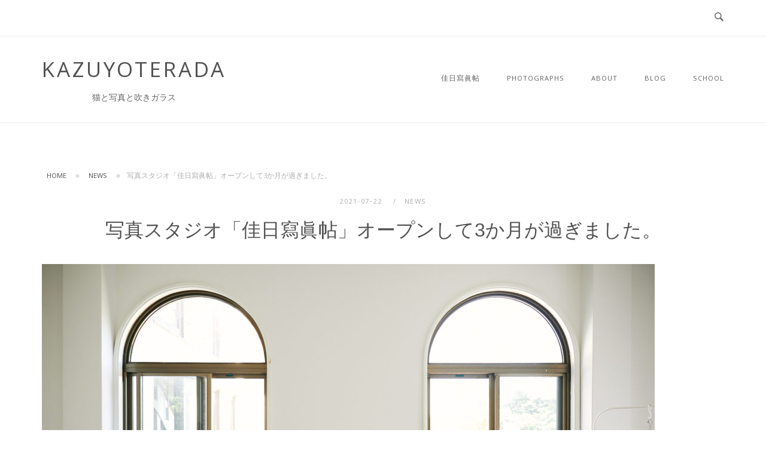

--- FILE ---
content_type: text/html; charset=UTF-8
request_url: https://kazuyoterada.com/archives/3678
body_size: 11504
content:
<!DOCTYPE html>
<html dir="ltr" lang="ja" prefix="og: https://ogp.me/ns#">
<head>
<meta charset="UTF-8">
<meta name="viewport" content="width=device-width, initial-scale=1">
<link rel="profile" href="http://gmpg.org/xfn/11">
<link rel="pingback" href="https://kazuyoterada.com/xmlrpc.php">

<title>写真スタジオ「佳日寫眞帖」オープンして3か月が過ぎました。 | KazuyoTerada</title>

		<!-- All in One SEO 4.9.2 - aioseo.com -->
	<meta name="robots" content="max-image-preview:large" />
	<meta name="author" content="kazuyo"/>
	<link rel="canonical" href="https://kazuyoterada.com/archives/3678" />
	<meta name="generator" content="All in One SEO (AIOSEO) 4.9.2" />
		<meta property="og:locale" content="ja_JP" />
		<meta property="og:site_name" content="KazuyoTerada | 猫と写真と吹きガラス" />
		<meta property="og:type" content="article" />
		<meta property="og:title" content="写真スタジオ「佳日寫眞帖」オープンして3か月が過ぎました。 | KazuyoTerada" />
		<meta property="og:url" content="https://kazuyoterada.com/archives/3678" />
		<meta property="article:published_time" content="2021-07-22T10:45:18+00:00" />
		<meta property="article:modified_time" content="2021-07-22T10:45:22+00:00" />
		<meta name="twitter:card" content="summary" />
		<meta name="twitter:title" content="写真スタジオ「佳日寫眞帖」オープンして3か月が過ぎました。 | KazuyoTerada" />
		<script type="application/ld+json" class="aioseo-schema">
			{"@context":"https:\/\/schema.org","@graph":[{"@type":"Article","@id":"https:\/\/kazuyoterada.com\/archives\/3678#article","name":"\u5199\u771f\u30b9\u30bf\u30b8\u30aa\u300c\u4f73\u65e5\u5beb\u771e\u5e16\u300d\u30aa\u30fc\u30d7\u30f3\u3057\u30663\u304b\u6708\u304c\u904e\u304e\u307e\u3057\u305f\u3002 | KazuyoTerada","headline":"\u5199\u771f\u30b9\u30bf\u30b8\u30aa\u300c\u4f73\u65e5\u5beb\u771e\u5e16\u300d\u30aa\u30fc\u30d7\u30f3\u3057\u30663\u304b\u6708\u304c\u904e\u304e\u307e\u3057\u305f\u3002","author":{"@id":"https:\/\/kazuyoterada.com\/archives\/author\/kazuyo#author"},"publisher":{"@id":"https:\/\/kazuyoterada.com\/#organization"},"image":{"@type":"ImageObject","url":"https:\/\/kazuyoterada.com\/wp-content\/uploads\/2021\/07\/S6A3139.jpg","@id":"https:\/\/kazuyoterada.com\/archives\/3678\/#articleImage","width":2048,"height":1365},"datePublished":"2021-07-22T19:45:18+09:00","dateModified":"2021-07-22T19:45:22+09:00","inLanguage":"ja","mainEntityOfPage":{"@id":"https:\/\/kazuyoterada.com\/archives\/3678#webpage"},"isPartOf":{"@id":"https:\/\/kazuyoterada.com\/archives\/3678#webpage"},"articleSection":"News, \u5199\u771f\u30b9\u30bf\u30b8\u30aa, \u5199\u771f\u9928, \u6d0b\u9928, \u732b, \u897f\u5bae"},{"@type":"BreadcrumbList","@id":"https:\/\/kazuyoterada.com\/archives\/3678#breadcrumblist","itemListElement":[{"@type":"ListItem","@id":"https:\/\/kazuyoterada.com#listItem","position":1,"name":"Home","item":"https:\/\/kazuyoterada.com","nextItem":{"@type":"ListItem","@id":"https:\/\/kazuyoterada.com\/archives\/category\/news#listItem","name":"News"}},{"@type":"ListItem","@id":"https:\/\/kazuyoterada.com\/archives\/category\/news#listItem","position":2,"name":"News","item":"https:\/\/kazuyoterada.com\/archives\/category\/news","nextItem":{"@type":"ListItem","@id":"https:\/\/kazuyoterada.com\/archives\/3678#listItem","name":"\u5199\u771f\u30b9\u30bf\u30b8\u30aa\u300c\u4f73\u65e5\u5beb\u771e\u5e16\u300d\u30aa\u30fc\u30d7\u30f3\u3057\u30663\u304b\u6708\u304c\u904e\u304e\u307e\u3057\u305f\u3002"},"previousItem":{"@type":"ListItem","@id":"https:\/\/kazuyoterada.com#listItem","name":"Home"}},{"@type":"ListItem","@id":"https:\/\/kazuyoterada.com\/archives\/3678#listItem","position":3,"name":"\u5199\u771f\u30b9\u30bf\u30b8\u30aa\u300c\u4f73\u65e5\u5beb\u771e\u5e16\u300d\u30aa\u30fc\u30d7\u30f3\u3057\u30663\u304b\u6708\u304c\u904e\u304e\u307e\u3057\u305f\u3002","previousItem":{"@type":"ListItem","@id":"https:\/\/kazuyoterada.com\/archives\/category\/news#listItem","name":"News"}}]},{"@type":"Organization","@id":"https:\/\/kazuyoterada.com\/#organization","name":"KazuyoTerada","description":"\u732b\u3068\u5199\u771f\u3068\u5439\u304d\u30ac\u30e9\u30b9","url":"https:\/\/kazuyoterada.com\/"},{"@type":"Person","@id":"https:\/\/kazuyoterada.com\/archives\/author\/kazuyo#author","url":"https:\/\/kazuyoterada.com\/archives\/author\/kazuyo","name":"kazuyo"},{"@type":"WebPage","@id":"https:\/\/kazuyoterada.com\/archives\/3678#webpage","url":"https:\/\/kazuyoterada.com\/archives\/3678","name":"\u5199\u771f\u30b9\u30bf\u30b8\u30aa\u300c\u4f73\u65e5\u5beb\u771e\u5e16\u300d\u30aa\u30fc\u30d7\u30f3\u3057\u30663\u304b\u6708\u304c\u904e\u304e\u307e\u3057\u305f\u3002 | KazuyoTerada","inLanguage":"ja","isPartOf":{"@id":"https:\/\/kazuyoterada.com\/#website"},"breadcrumb":{"@id":"https:\/\/kazuyoterada.com\/archives\/3678#breadcrumblist"},"author":{"@id":"https:\/\/kazuyoterada.com\/archives\/author\/kazuyo#author"},"creator":{"@id":"https:\/\/kazuyoterada.com\/archives\/author\/kazuyo#author"},"datePublished":"2021-07-22T19:45:18+09:00","dateModified":"2021-07-22T19:45:22+09:00"},{"@type":"WebSite","@id":"https:\/\/kazuyoterada.com\/#website","url":"https:\/\/kazuyoterada.com\/","name":"KazuyoTerada","description":"\u732b\u3068\u5199\u771f\u3068\u5439\u304d\u30ac\u30e9\u30b9","inLanguage":"ja","publisher":{"@id":"https:\/\/kazuyoterada.com\/#organization"}}]}
		</script>
		<!-- All in One SEO -->

<link rel='dns-prefetch' href='//stats.wp.com' />
<link rel='dns-prefetch' href='//fonts.googleapis.com' />
<link rel='dns-prefetch' href='//v0.wordpress.com' />
<link rel="alternate" type="application/rss+xml" title="KazuyoTerada &raquo; フィード" href="https://kazuyoterada.com/feed" />
<link rel="alternate" type="application/rss+xml" title="KazuyoTerada &raquo; コメントフィード" href="https://kazuyoterada.com/comments/feed" />
<script type="text/javascript">
/* <![CDATA[ */
window._wpemojiSettings = {"baseUrl":"https:\/\/s.w.org\/images\/core\/emoji\/14.0.0\/72x72\/","ext":".png","svgUrl":"https:\/\/s.w.org\/images\/core\/emoji\/14.0.0\/svg\/","svgExt":".svg","source":{"concatemoji":"https:\/\/kazuyoterada.com\/wp-includes\/js\/wp-emoji-release.min.js?ver=6.4.7"}};
/*! This file is auto-generated */
!function(i,n){var o,s,e;function c(e){try{var t={supportTests:e,timestamp:(new Date).valueOf()};sessionStorage.setItem(o,JSON.stringify(t))}catch(e){}}function p(e,t,n){e.clearRect(0,0,e.canvas.width,e.canvas.height),e.fillText(t,0,0);var t=new Uint32Array(e.getImageData(0,0,e.canvas.width,e.canvas.height).data),r=(e.clearRect(0,0,e.canvas.width,e.canvas.height),e.fillText(n,0,0),new Uint32Array(e.getImageData(0,0,e.canvas.width,e.canvas.height).data));return t.every(function(e,t){return e===r[t]})}function u(e,t,n){switch(t){case"flag":return n(e,"\ud83c\udff3\ufe0f\u200d\u26a7\ufe0f","\ud83c\udff3\ufe0f\u200b\u26a7\ufe0f")?!1:!n(e,"\ud83c\uddfa\ud83c\uddf3","\ud83c\uddfa\u200b\ud83c\uddf3")&&!n(e,"\ud83c\udff4\udb40\udc67\udb40\udc62\udb40\udc65\udb40\udc6e\udb40\udc67\udb40\udc7f","\ud83c\udff4\u200b\udb40\udc67\u200b\udb40\udc62\u200b\udb40\udc65\u200b\udb40\udc6e\u200b\udb40\udc67\u200b\udb40\udc7f");case"emoji":return!n(e,"\ud83e\udef1\ud83c\udffb\u200d\ud83e\udef2\ud83c\udfff","\ud83e\udef1\ud83c\udffb\u200b\ud83e\udef2\ud83c\udfff")}return!1}function f(e,t,n){var r="undefined"!=typeof WorkerGlobalScope&&self instanceof WorkerGlobalScope?new OffscreenCanvas(300,150):i.createElement("canvas"),a=r.getContext("2d",{willReadFrequently:!0}),o=(a.textBaseline="top",a.font="600 32px Arial",{});return e.forEach(function(e){o[e]=t(a,e,n)}),o}function t(e){var t=i.createElement("script");t.src=e,t.defer=!0,i.head.appendChild(t)}"undefined"!=typeof Promise&&(o="wpEmojiSettingsSupports",s=["flag","emoji"],n.supports={everything:!0,everythingExceptFlag:!0},e=new Promise(function(e){i.addEventListener("DOMContentLoaded",e,{once:!0})}),new Promise(function(t){var n=function(){try{var e=JSON.parse(sessionStorage.getItem(o));if("object"==typeof e&&"number"==typeof e.timestamp&&(new Date).valueOf()<e.timestamp+604800&&"object"==typeof e.supportTests)return e.supportTests}catch(e){}return null}();if(!n){if("undefined"!=typeof Worker&&"undefined"!=typeof OffscreenCanvas&&"undefined"!=typeof URL&&URL.createObjectURL&&"undefined"!=typeof Blob)try{var e="postMessage("+f.toString()+"("+[JSON.stringify(s),u.toString(),p.toString()].join(",")+"));",r=new Blob([e],{type:"text/javascript"}),a=new Worker(URL.createObjectURL(r),{name:"wpTestEmojiSupports"});return void(a.onmessage=function(e){c(n=e.data),a.terminate(),t(n)})}catch(e){}c(n=f(s,u,p))}t(n)}).then(function(e){for(var t in e)n.supports[t]=e[t],n.supports.everything=n.supports.everything&&n.supports[t],"flag"!==t&&(n.supports.everythingExceptFlag=n.supports.everythingExceptFlag&&n.supports[t]);n.supports.everythingExceptFlag=n.supports.everythingExceptFlag&&!n.supports.flag,n.DOMReady=!1,n.readyCallback=function(){n.DOMReady=!0}}).then(function(){return e}).then(function(){var e;n.supports.everything||(n.readyCallback(),(e=n.source||{}).concatemoji?t(e.concatemoji):e.wpemoji&&e.twemoji&&(t(e.twemoji),t(e.wpemoji)))}))}((window,document),window._wpemojiSettings);
/* ]]> */
</script>
<style id='wp-emoji-styles-inline-css' type='text/css'>

	img.wp-smiley, img.emoji {
		display: inline !important;
		border: none !important;
		box-shadow: none !important;
		height: 1em !important;
		width: 1em !important;
		margin: 0 0.07em !important;
		vertical-align: -0.1em !important;
		background: none !important;
		padding: 0 !important;
	}
</style>
<link rel='stylesheet' id='wp-block-library-css' href='https://kazuyoterada.com/wp-includes/css/dist/block-library/style.min.css?ver=6.4.7' type='text/css' media='all' />
<style id='wp-block-library-inline-css' type='text/css'>
.has-text-align-justify{text-align:justify;}
</style>
<link rel='stylesheet' id='aioseo/css/src/vue/standalone/blocks/table-of-contents/global.scss-css' href='https://kazuyoterada.com/wp-content/plugins/all-in-one-seo-pack/dist/Lite/assets/css/table-of-contents/global.e90f6d47.css?ver=4.9.2' type='text/css' media='all' />
<link rel='stylesheet' id='mediaelement-css' href='https://kazuyoterada.com/wp-includes/js/mediaelement/mediaelementplayer-legacy.min.css?ver=4.2.17' type='text/css' media='all' />
<link rel='stylesheet' id='wp-mediaelement-css' href='https://kazuyoterada.com/wp-includes/js/mediaelement/wp-mediaelement.min.css?ver=6.4.7' type='text/css' media='all' />
<style id='jetpack-sharing-buttons-style-inline-css' type='text/css'>
.jetpack-sharing-buttons__services-list{display:flex;flex-direction:row;flex-wrap:wrap;gap:0;list-style-type:none;margin:5px;padding:0}.jetpack-sharing-buttons__services-list.has-small-icon-size{font-size:12px}.jetpack-sharing-buttons__services-list.has-normal-icon-size{font-size:16px}.jetpack-sharing-buttons__services-list.has-large-icon-size{font-size:24px}.jetpack-sharing-buttons__services-list.has-huge-icon-size{font-size:36px}@media print{.jetpack-sharing-buttons__services-list{display:none!important}}.editor-styles-wrapper .wp-block-jetpack-sharing-buttons{gap:0;padding-inline-start:0}ul.jetpack-sharing-buttons__services-list.has-background{padding:1.25em 2.375em}
</style>
<style id='classic-theme-styles-inline-css' type='text/css'>
/*! This file is auto-generated */
.wp-block-button__link{color:#fff;background-color:#32373c;border-radius:9999px;box-shadow:none;text-decoration:none;padding:calc(.667em + 2px) calc(1.333em + 2px);font-size:1.125em}.wp-block-file__button{background:#32373c;color:#fff;text-decoration:none}
</style>
<style id='global-styles-inline-css' type='text/css'>
body{--wp--preset--color--black: #000000;--wp--preset--color--cyan-bluish-gray: #abb8c3;--wp--preset--color--white: #ffffff;--wp--preset--color--pale-pink: #f78da7;--wp--preset--color--vivid-red: #cf2e2e;--wp--preset--color--luminous-vivid-orange: #ff6900;--wp--preset--color--luminous-vivid-amber: #fcb900;--wp--preset--color--light-green-cyan: #7bdcb5;--wp--preset--color--vivid-green-cyan: #00d084;--wp--preset--color--pale-cyan-blue: #8ed1fc;--wp--preset--color--vivid-cyan-blue: #0693e3;--wp--preset--color--vivid-purple: #9b51e0;--wp--preset--gradient--vivid-cyan-blue-to-vivid-purple: linear-gradient(135deg,rgba(6,147,227,1) 0%,rgb(155,81,224) 100%);--wp--preset--gradient--light-green-cyan-to-vivid-green-cyan: linear-gradient(135deg,rgb(122,220,180) 0%,rgb(0,208,130) 100%);--wp--preset--gradient--luminous-vivid-amber-to-luminous-vivid-orange: linear-gradient(135deg,rgba(252,185,0,1) 0%,rgba(255,105,0,1) 100%);--wp--preset--gradient--luminous-vivid-orange-to-vivid-red: linear-gradient(135deg,rgba(255,105,0,1) 0%,rgb(207,46,46) 100%);--wp--preset--gradient--very-light-gray-to-cyan-bluish-gray: linear-gradient(135deg,rgb(238,238,238) 0%,rgb(169,184,195) 100%);--wp--preset--gradient--cool-to-warm-spectrum: linear-gradient(135deg,rgb(74,234,220) 0%,rgb(151,120,209) 20%,rgb(207,42,186) 40%,rgb(238,44,130) 60%,rgb(251,105,98) 80%,rgb(254,248,76) 100%);--wp--preset--gradient--blush-light-purple: linear-gradient(135deg,rgb(255,206,236) 0%,rgb(152,150,240) 100%);--wp--preset--gradient--blush-bordeaux: linear-gradient(135deg,rgb(254,205,165) 0%,rgb(254,45,45) 50%,rgb(107,0,62) 100%);--wp--preset--gradient--luminous-dusk: linear-gradient(135deg,rgb(255,203,112) 0%,rgb(199,81,192) 50%,rgb(65,88,208) 100%);--wp--preset--gradient--pale-ocean: linear-gradient(135deg,rgb(255,245,203) 0%,rgb(182,227,212) 50%,rgb(51,167,181) 100%);--wp--preset--gradient--electric-grass: linear-gradient(135deg,rgb(202,248,128) 0%,rgb(113,206,126) 100%);--wp--preset--gradient--midnight: linear-gradient(135deg,rgb(2,3,129) 0%,rgb(40,116,252) 100%);--wp--preset--font-size--small: 13px;--wp--preset--font-size--medium: 20px;--wp--preset--font-size--large: 36px;--wp--preset--font-size--x-large: 42px;--wp--preset--spacing--20: 0.44rem;--wp--preset--spacing--30: 0.67rem;--wp--preset--spacing--40: 1rem;--wp--preset--spacing--50: 1.5rem;--wp--preset--spacing--60: 2.25rem;--wp--preset--spacing--70: 3.38rem;--wp--preset--spacing--80: 5.06rem;--wp--preset--shadow--natural: 6px 6px 9px rgba(0, 0, 0, 0.2);--wp--preset--shadow--deep: 12px 12px 50px rgba(0, 0, 0, 0.4);--wp--preset--shadow--sharp: 6px 6px 0px rgba(0, 0, 0, 0.2);--wp--preset--shadow--outlined: 6px 6px 0px -3px rgba(255, 255, 255, 1), 6px 6px rgba(0, 0, 0, 1);--wp--preset--shadow--crisp: 6px 6px 0px rgba(0, 0, 0, 1);}:where(.is-layout-flex){gap: 0.5em;}:where(.is-layout-grid){gap: 0.5em;}body .is-layout-flow > .alignleft{float: left;margin-inline-start: 0;margin-inline-end: 2em;}body .is-layout-flow > .alignright{float: right;margin-inline-start: 2em;margin-inline-end: 0;}body .is-layout-flow > .aligncenter{margin-left: auto !important;margin-right: auto !important;}body .is-layout-constrained > .alignleft{float: left;margin-inline-start: 0;margin-inline-end: 2em;}body .is-layout-constrained > .alignright{float: right;margin-inline-start: 2em;margin-inline-end: 0;}body .is-layout-constrained > .aligncenter{margin-left: auto !important;margin-right: auto !important;}body .is-layout-constrained > :where(:not(.alignleft):not(.alignright):not(.alignfull)){max-width: var(--wp--style--global--content-size);margin-left: auto !important;margin-right: auto !important;}body .is-layout-constrained > .alignwide{max-width: var(--wp--style--global--wide-size);}body .is-layout-flex{display: flex;}body .is-layout-flex{flex-wrap: wrap;align-items: center;}body .is-layout-flex > *{margin: 0;}body .is-layout-grid{display: grid;}body .is-layout-grid > *{margin: 0;}:where(.wp-block-columns.is-layout-flex){gap: 2em;}:where(.wp-block-columns.is-layout-grid){gap: 2em;}:where(.wp-block-post-template.is-layout-flex){gap: 1.25em;}:where(.wp-block-post-template.is-layout-grid){gap: 1.25em;}.has-black-color{color: var(--wp--preset--color--black) !important;}.has-cyan-bluish-gray-color{color: var(--wp--preset--color--cyan-bluish-gray) !important;}.has-white-color{color: var(--wp--preset--color--white) !important;}.has-pale-pink-color{color: var(--wp--preset--color--pale-pink) !important;}.has-vivid-red-color{color: var(--wp--preset--color--vivid-red) !important;}.has-luminous-vivid-orange-color{color: var(--wp--preset--color--luminous-vivid-orange) !important;}.has-luminous-vivid-amber-color{color: var(--wp--preset--color--luminous-vivid-amber) !important;}.has-light-green-cyan-color{color: var(--wp--preset--color--light-green-cyan) !important;}.has-vivid-green-cyan-color{color: var(--wp--preset--color--vivid-green-cyan) !important;}.has-pale-cyan-blue-color{color: var(--wp--preset--color--pale-cyan-blue) !important;}.has-vivid-cyan-blue-color{color: var(--wp--preset--color--vivid-cyan-blue) !important;}.has-vivid-purple-color{color: var(--wp--preset--color--vivid-purple) !important;}.has-black-background-color{background-color: var(--wp--preset--color--black) !important;}.has-cyan-bluish-gray-background-color{background-color: var(--wp--preset--color--cyan-bluish-gray) !important;}.has-white-background-color{background-color: var(--wp--preset--color--white) !important;}.has-pale-pink-background-color{background-color: var(--wp--preset--color--pale-pink) !important;}.has-vivid-red-background-color{background-color: var(--wp--preset--color--vivid-red) !important;}.has-luminous-vivid-orange-background-color{background-color: var(--wp--preset--color--luminous-vivid-orange) !important;}.has-luminous-vivid-amber-background-color{background-color: var(--wp--preset--color--luminous-vivid-amber) !important;}.has-light-green-cyan-background-color{background-color: var(--wp--preset--color--light-green-cyan) !important;}.has-vivid-green-cyan-background-color{background-color: var(--wp--preset--color--vivid-green-cyan) !important;}.has-pale-cyan-blue-background-color{background-color: var(--wp--preset--color--pale-cyan-blue) !important;}.has-vivid-cyan-blue-background-color{background-color: var(--wp--preset--color--vivid-cyan-blue) !important;}.has-vivid-purple-background-color{background-color: var(--wp--preset--color--vivid-purple) !important;}.has-black-border-color{border-color: var(--wp--preset--color--black) !important;}.has-cyan-bluish-gray-border-color{border-color: var(--wp--preset--color--cyan-bluish-gray) !important;}.has-white-border-color{border-color: var(--wp--preset--color--white) !important;}.has-pale-pink-border-color{border-color: var(--wp--preset--color--pale-pink) !important;}.has-vivid-red-border-color{border-color: var(--wp--preset--color--vivid-red) !important;}.has-luminous-vivid-orange-border-color{border-color: var(--wp--preset--color--luminous-vivid-orange) !important;}.has-luminous-vivid-amber-border-color{border-color: var(--wp--preset--color--luminous-vivid-amber) !important;}.has-light-green-cyan-border-color{border-color: var(--wp--preset--color--light-green-cyan) !important;}.has-vivid-green-cyan-border-color{border-color: var(--wp--preset--color--vivid-green-cyan) !important;}.has-pale-cyan-blue-border-color{border-color: var(--wp--preset--color--pale-cyan-blue) !important;}.has-vivid-cyan-blue-border-color{border-color: var(--wp--preset--color--vivid-cyan-blue) !important;}.has-vivid-purple-border-color{border-color: var(--wp--preset--color--vivid-purple) !important;}.has-vivid-cyan-blue-to-vivid-purple-gradient-background{background: var(--wp--preset--gradient--vivid-cyan-blue-to-vivid-purple) !important;}.has-light-green-cyan-to-vivid-green-cyan-gradient-background{background: var(--wp--preset--gradient--light-green-cyan-to-vivid-green-cyan) !important;}.has-luminous-vivid-amber-to-luminous-vivid-orange-gradient-background{background: var(--wp--preset--gradient--luminous-vivid-amber-to-luminous-vivid-orange) !important;}.has-luminous-vivid-orange-to-vivid-red-gradient-background{background: var(--wp--preset--gradient--luminous-vivid-orange-to-vivid-red) !important;}.has-very-light-gray-to-cyan-bluish-gray-gradient-background{background: var(--wp--preset--gradient--very-light-gray-to-cyan-bluish-gray) !important;}.has-cool-to-warm-spectrum-gradient-background{background: var(--wp--preset--gradient--cool-to-warm-spectrum) !important;}.has-blush-light-purple-gradient-background{background: var(--wp--preset--gradient--blush-light-purple) !important;}.has-blush-bordeaux-gradient-background{background: var(--wp--preset--gradient--blush-bordeaux) !important;}.has-luminous-dusk-gradient-background{background: var(--wp--preset--gradient--luminous-dusk) !important;}.has-pale-ocean-gradient-background{background: var(--wp--preset--gradient--pale-ocean) !important;}.has-electric-grass-gradient-background{background: var(--wp--preset--gradient--electric-grass) !important;}.has-midnight-gradient-background{background: var(--wp--preset--gradient--midnight) !important;}.has-small-font-size{font-size: var(--wp--preset--font-size--small) !important;}.has-medium-font-size{font-size: var(--wp--preset--font-size--medium) !important;}.has-large-font-size{font-size: var(--wp--preset--font-size--large) !important;}.has-x-large-font-size{font-size: var(--wp--preset--font-size--x-large) !important;}
.wp-block-navigation a:where(:not(.wp-element-button)){color: inherit;}
:where(.wp-block-post-template.is-layout-flex){gap: 1.25em;}:where(.wp-block-post-template.is-layout-grid){gap: 1.25em;}
:where(.wp-block-columns.is-layout-flex){gap: 2em;}:where(.wp-block-columns.is-layout-grid){gap: 2em;}
.wp-block-pullquote{font-size: 1.5em;line-height: 1.6;}
</style>
<link rel='stylesheet' id='contact-form-7-css' href='https://kazuyoterada.com/wp-content/plugins/contact-form-7/includes/css/styles.css?ver=5.9.6' type='text/css' media='all' />
<link rel='stylesheet' id='siteorigin-unwind-style-css' href='https://kazuyoterada.com/wp-content/themes/siteorigin-unwind/style.min.css?ver=1.9.20' type='text/css' media='all' />
<link rel='stylesheet' id='siteorigin-google-web-fonts-css' href='https://fonts.googleapis.com/css?family=Khula%3Aregular&#038;ver=6.4.7#038;subset=latin&#038;display=block' type='text/css' media='all' />
<link rel='stylesheet' id='jetpack_css-css' href='https://kazuyoterada.com/wp-content/plugins/jetpack/css/jetpack.css?ver=13.5.1' type='text/css' media='all' />
<script type="text/javascript" src="https://kazuyoterada.com/wp-includes/js/jquery/jquery.min.js?ver=3.7.1" id="jquery-core-js"></script>
<script type="text/javascript" src="https://kazuyoterada.com/wp-includes/js/jquery/jquery-migrate.min.js?ver=3.4.1" id="jquery-migrate-js"></script>
<link rel="https://api.w.org/" href="https://kazuyoterada.com/wp-json/" /><link rel="alternate" type="application/json" href="https://kazuyoterada.com/wp-json/wp/v2/posts/3678" /><link rel="EditURI" type="application/rsd+xml" title="RSD" href="https://kazuyoterada.com/xmlrpc.php?rsd" />
<meta name="generator" content="WordPress 6.4.7" />
<link rel='shortlink' href='https://wp.me/paHcGn-Xk' />
<link rel="alternate" type="application/json+oembed" href="https://kazuyoterada.com/wp-json/oembed/1.0/embed?url=https%3A%2F%2Fkazuyoterada.com%2Farchives%2F3678" />
<link rel="alternate" type="text/xml+oembed" href="https://kazuyoterada.com/wp-json/oembed/1.0/embed?url=https%3A%2F%2Fkazuyoterada.com%2Farchives%2F3678&#038;format=xml" />
	<style>img#wpstats{display:none}</style>
						<style type="text/css" id="siteorigin-unwind-settings-custom" data-siteorigin-settings="true">
					/* style */ body,button,input,select,textarea { font-family: "Helvetica Neue", sans-serif; font-weight: normal;  } h1,h2,h3,h4,h5,h6 { color: #515151; font-family: "Helvetica Neue", sans-serif; font-weight: normal;  } blockquote { border-left: 3px solid #318eaf; }  table { font-family: "Khula", sans-serif; font-weight: normal;  } table thead th { color: #515151; } .button,#page #infinite-handle span button,button,input[type=button],input[type=reset],input[type=submit],.woocommerce #respond input#submit,.woocommerce a.button,.woocommerce button.button,.woocommerce input.button,.woocommerce.single-product .cart button { color: #515151; font-family: "Khula", sans-serif; font-weight: normal;  } .button:hover,#page #infinite-handle span button:hover,button:hover,input[type=button]:hover,input[type=reset]:hover,input[type=submit]:hover,.woocommerce #respond input#submit:hover,.woocommerce a.button:hover,.woocommerce button.button:hover,.woocommerce input.button:hover,.woocommerce.single-product .cart button:hover { border-color: #318eaf; color: #318eaf; } .button:active,#page #infinite-handle span button:active,.button:focus,#page #infinite-handle span button:focus,button:active,button:focus,input[type=button]:active,input[type=button]:focus,input[type=reset]:active,input[type=reset]:focus,input[type=submit]:active,input[type=submit]:focus,.woocommerce #respond input#submit:active,.woocommerce #respond input#submit:focus,.woocommerce a.button:active,.woocommerce a.button:focus,.woocommerce button.button:active,.woocommerce button.button:focus,.woocommerce input.button:active,.woocommerce input.button:focus,.woocommerce.single-product .cart button:active,.woocommerce.single-product .cart button:focus { border-color: #318eaf; color: #318eaf; }   a { color: #318eaf; } a:hover,a:focus { color: #3e9178; } .main-navigation > div ul ul a { font-family: "Helvetica Neue", sans-serif; font-weight: normal;  } .main-navigation > div li a { font-family: "Khula", sans-serif; font-weight: normal;  } .main-navigation > div li:hover > a,.main-navigation > div li.focus > a { color: #515151; }    #mobile-navigation ul li a { font-family: "Khula", sans-serif; font-weight: normal;  }   .comment-navigation a:hover,.posts-navigation a:hover,.post-navigation a:hover { border-color: #318eaf; color: #318eaf; } .posts-navigation .nav-links,.comment-navigation .nav-links { font-family: {"font":"Khula","webfont":true,"category":"sans-serif","variant":"regular","subset":"latin"} !important; }  .pagination .page-numbers:hover { background: #318eaf; border-color: #318eaf; }  .pagination .current { background: #318eaf; border-color: #318eaf; } .pagination .next,.pagination .prev { font-family: "Khula", sans-serif; font-weight: normal;  } .post-navigation { font-family: "Helvetica Neue", sans-serif; font-weight: normal;  }  .post-navigation a:hover { color: #318eaf; } .post-navigation a .sub-title { font-family: "Khula", sans-serif; font-weight: normal;  } .breadcrumbs,.woocommerce .woocommerce-breadcrumb { font-family: "Khula", sans-serif; font-weight: normal;  } .breadcrumbs a,.woocommerce .woocommerce-breadcrumb a { color: #515151; } .breadcrumbs a:hover,.woocommerce .woocommerce-breadcrumb a:hover { color: #318eaf; }    #secondary .widget a:hover,#colophon .widget a:hover,#masthead-widgets .widget a:hover { color: #318eaf; }   .widget_categories a:hover { color: #515151; } .widget #wp-calendar caption { color: #515151; font-family: "Helvetica Neue", sans-serif; font-weight: normal;  } .calendar_wrap .wp-calendar-nav a { color: #318eaf; } .calendar_wrap .wp-calendar-nav a:hover { color: #3e9178; }   .recent-posts-extended h3 a:hover { color: #515151; }    #page .widget_tag_cloud a:hover { background: #318eaf; border-color: #318eaf; }     #masthead .site-branding .site-title { font-family: "Khula", sans-serif; font-weight: normal;  } #masthead .site-branding .site-title a { color: #515151; }   #fullscreen-search h3 { font-family: "Khula", sans-serif; font-weight: normal;  }    .entry-meta { font-family: "Khula", sans-serif; font-weight: normal;  }  .entry-meta span a:hover { color: #318eaf; } .entry-title { color: #515151; }  .more-link-wrapper .more-text { color: #515151; font-family: "Khula", sans-serif; font-weight: normal;  } .more-link:hover .more-text { border: 2px solid #318eaf; color: #318eaf; }   .page-links .post-page-numbers:hover,.page-links .post-page-numbers.current { border-color: #318eaf; color: #318eaf; }   .blog-layout-grid .archive-entry .entry-thumbnail .thumbnail-meta a,.blog-layout-grid .archive-entry .entry-thumbnail .thumbnail-meta span { font-family: "Khula", sans-serif; font-weight: normal;  } .blog-layout-grid .archive-entry .more-link .more-text { color: #318eaf; font-family: "Helvetica Neue", sans-serif; font-weight: normal;  }  .blog-layout-masonry .archive-entry .entry-thumbnail .thumbnail-meta a,.blog-layout-masonry .archive-entry .entry-thumbnail .thumbnail-meta span { font-family: "Khula", sans-serif; font-weight: normal;  } .blog-layout-masonry .archive-entry .more-link .more-text { color: #318eaf; font-family: "Helvetica Neue", sans-serif; font-weight: normal;  }  .blog-layout-alternate .archive-entry .entry-thumbnail .thumbnail-meta a,.blog-layout-alternate .archive-entry .entry-thumbnail .thumbnail-meta span { font-family: "Khula", sans-serif; font-weight: normal;  } .blog-layout-alternate .archive-entry .entry-content .more-link .more-text { color: #318eaf; font-family: "Helvetica Neue", sans-serif; font-weight: normal;  }  .blog-layout-offset .archive-entry .entry-header .entry-time { font-family: "Khula", sans-serif; font-weight: normal;  }  .blog-layout-offset .archive-entry .entry-offset a { color: #515151; }   .archive .container > .page-header .page-title,.search .container > .page-header .page-title { font-family: "Khula", sans-serif; font-weight: normal;  } .page-title { color: #515151; }     .author-box .author-description .post-author-title a { color: #515151; }   .portfolio-filter-terms button:hover { color: #515151; } .portfolio-filter-terms button.active { border-bottom: 2px solid #515151; color: #515151; }  .archive-project .entry-title { color: #515151; } .archive-project .entry-divider { border: solid #515151 1px; } .archive-project .entry-project-type { font-family: "Khula", sans-serif; font-weight: normal;  } .jetpack-portfolio-shortcode .portfolio-entry-title a { color: #515151; }  .jetpack-portfolio-shortcode .portfolio-entry-meta { font-family: "Khula", sans-serif; font-weight: normal;  }  .jetpack-portfolio-shortcode .portfolio-entry-meta a:hover { color: #318eaf; }  .comment-list li.comment .author { color: #515151; } .comment-list li.comment .author a { color: #515151; }   .comment-list li.comment .comment-reply-link { color: #515151; font-family: "Khula", sans-serif; font-weight: normal;  } .comment-list li.comment .comment-reply-link:hover { color: #318eaf; } .comment-reply-title #cancel-comment-reply-link { font-family: "Khula", sans-serif; font-weight: normal;  } .comment-reply-title #cancel-comment-reply-link:hover { color: #318eaf; } #commentform label { color: #515151; }  #commentform .comment-notes a:hover,#commentform .logged-in-as a:hover { color: #515151; }    #colophon .site-info a:hover { color: #515151; }  .site-content #jp-relatedposts .jp-relatedposts-items .jp-relatedposts-post h4 a { color: #515151; }   .flexslider.featured-posts-slider .featured-posts-slides .featured-post-slide .slide-content .entry-button .button:hover,.flexslider.featured-posts-slider .featured-posts-slides .featured-post-slide .slide-content .entry-button #page #infinite-handle span button:hover,#page #infinite-handle span .flexslider.featured-posts-slider .featured-posts-slides .featured-post-slide .slide-content .entry-button button:hover { color: #515151; }@media screen and (max-width: 768px) { .main-navigation .menu-toggle { display: block; } .main-navigation > div, .main-navigation > div ul, .main-navigation .shopping-cart { display: none; } } @media screen and (min-width: 769px) { #mobile-navigation { display: none !important; } .main-navigation > div ul { display: block; } .main-navigation .shopping-cart { display: inline-block; } .main-navigation .menu-toggle { display: none; } }				</style>
				<link rel="icon" href="https://kazuyoterada.com/wp-content/uploads/2020/10/cropped-MG_8287-32x32.jpg" sizes="32x32" />
<link rel="icon" href="https://kazuyoterada.com/wp-content/uploads/2020/10/cropped-MG_8287-192x192.jpg" sizes="192x192" />
<link rel="apple-touch-icon" href="https://kazuyoterada.com/wp-content/uploads/2020/10/cropped-MG_8287-180x180.jpg" />
<meta name="msapplication-TileImage" content="https://kazuyoterada.com/wp-content/uploads/2020/10/cropped-MG_8287-270x270.jpg" />
</head>

<body class="post-template-default single single-post postid-3678 single-format-standard css3-animations header-design-4 no-js page-layout-default page-layout-hide-masthead page-layout-hide-footer-widgets sticky-menu">

<div id="page" class="hfeed site">
	<a class="skip-link screen-reader-text" href="#content">コンテンツへスキップ</a>

			<header id="masthead" class="site-header">

			
				<div class="top-bar">
		<div class="container">

			<div class="social-search">
							</div>

							<button id="search-button" class="search-toggle" aria-label="検索を開く">
					<span class="open">				<svg version="1.1" class="svg-icon-search" xmlns="http://www.w3.org/2000/svg" xmlns:xlink="http://www.w3.org/1999/xlink" width="32" height="32" viewBox="0 0 32 32">
					<path d="M20.943 4.619c-4.5-4.5-11.822-4.5-16.321 0-4.498 4.5-4.498 11.822 0 16.319 4.007 4.006 10.247 4.435 14.743 1.308 0.095 0.447 0.312 0.875 0.659 1.222l6.553 6.55c0.953 0.955 2.496 0.955 3.447 0 0.953-0.951 0.953-2.495 0-3.447l-6.553-6.551c-0.347-0.349-0.774-0.565-1.222-0.658 3.13-4.495 2.7-10.734-1.307-14.743zM18.874 18.871c-3.359 3.357-8.825 3.357-12.183 0-3.357-3.359-3.357-8.825 0-12.184 3.358-3.359 8.825-3.359 12.183 0s3.359 8.825 0 12.184z"></path>
				</svg>
			</span>
					<span class="close">				<svg version="1.1" class="svg-icon-close" xmlns="http://www.w3.org/2000/svg" width="15.56" height="15.562" viewBox="0 0 15.56 15.562">
					<path id="icon_close" data-name="icon close" class="cls-1" d="M1367.53,39.407l-2.12,2.121-5.66-5.657-5.66,5.657-2.12-2.121,5.66-5.657-5.66-5.657,2.12-2.122,5.66,5.657,5.66-5.657,2.12,2.122-5.66,5.657Z" transform="translate(-1351.97 -25.969)"/>
				</svg>
			</span>
				</button>
			
		</div><!-- .container -->

					<div id="fullscreen-search">
				
<div class="container">
	<h3>検索サイト</h3>
	<form id="fullscreen-search-form" method="get" action="https://kazuyoterada.com">
		<input type="search" name="s" aria-label="検索する" placeholder="入力してエンターキーで検索" value="" />
		<button type="submit" aria-label="検索">
							<svg version="1.1" class="svg-icon-fullscreen-search" xmlns="http://www.w3.org/2000/svg" xmlns:xlink="http://www.w3.org/1999/xlink" width="32" height="32" viewBox="0 0 32 32">
					<path d="M20.943 4.619c-4.5-4.5-11.822-4.5-16.321 0-4.498 4.5-4.498 11.822 0 16.319 4.007 4.006 10.247 4.435 14.743 1.308 0.095 0.447 0.312 0.875 0.659 1.222l6.553 6.55c0.953 0.955 2.496 0.955 3.447 0 0.953-0.951 0.953-2.495 0-3.447l-6.553-6.551c-0.347-0.349-0.774-0.565-1.222-0.658 3.13-4.495 2.7-10.734-1.307-14.743zM18.874 18.871c-3.359 3.357-8.825 3.357-12.183 0-3.357-3.359-3.357-8.825 0-12.184 3.358-3.359 8.825-3.359 12.183 0s3.359 8.825 0 12.184z"></path>
				</svg>
										<svg version="1.1" class="svg-icon-search" xmlns="http://www.w3.org/2000/svg" xmlns:xlink="http://www.w3.org/1999/xlink" width="32" height="32" viewBox="0 0 32 32">
				  <path id="icon_loading" data-name="icon loading" class="cls-1" d="M13,26A13,13,0,1,1,26,13,13,13,0,0,1,13,26ZM13,4a9,9,0,1,0,4.88,16.551,1.925,1.925,0,0,1-.466-0.308l-5.656-5.657a2.006,2.006,0,0,1,0-2.828h0a2.006,2.006,0,0,1,2.828,0l5.656,5.657a1.926,1.926,0,0,1,.309.466A8.987,8.987,0,0,0,13,4Z"/>
				</svg>
						</button>
	</form>
</div><!-- .container -->
			</div>
			</div><!-- .top-bar -->

<div class="main-navigation-bar sticky-bar sticky-menu">
	<div class="container">
		<div class="site-branding">
						<p class="site-title">
				<a href="https://kazuyoterada.com/" rel="home">
					KazuyoTerada				</a>
			</p>
										<p class="site-description">猫と写真と吹きガラス</p>
					</div><!-- .site-branding -->
			<nav id="site-navigation" class="main-navigation">
							<button id="mobile-menu-button" class="menu-toggle" aria-controls="primary-menu" aria-expanded="false">				<svg version="1.1" class="svg-icon-menu" xmlns="http://www.w3.org/2000/svg" xmlns:xlink="http://www.w3.org/1999/xlink" width="27" height="32" viewBox="0 0 27 32">
					<path d="M27.429 24v2.286q0 0.464-0.339 0.804t-0.804 0.339h-25.143q-0.464 0-0.804-0.339t-0.339-0.804v-2.286q0-0.464 0.339-0.804t0.804-0.339h25.143q0.464 0 0.804 0.339t0.339 0.804zM27.429 14.857v2.286q0 0.464-0.339 0.804t-0.804 0.339h-25.143q-0.464 0-0.804-0.339t-0.339-0.804v-2.286q0-0.464 0.339-0.804t0.804-0.339h25.143q0.464 0 0.804 0.339t0.339 0.804zM27.429 5.714v2.286q0 0.464-0.339 0.804t-0.804 0.339h-25.143q-0.464 0-0.804-0.339t-0.339-0.804v-2.286q0-0.464 0.339-0.804t0.804-0.339h25.143q0.464 0 0.804 0.339t0.339 0.804z"></path>
				</svg>
			</button>
				<div class="menu-menu-2-container"><ul id="primary-menu" class="menu"><li id="menu-item-3704" class="menu-item menu-item-type-custom menu-item-object-custom menu-item-3704"><a href="https://kajitsushashin-cho.com/">佳日寫眞帖</a></li>
<li id="menu-item-3591" class="menu-item menu-item-type-post_type menu-item-object-page menu-item-has-children menu-item-3591"><a href="https://kazuyoterada.com/35mm">Photographs</a>
<ul class="sub-menu">
	<li id="menu-item-3652" class="menu-item menu-item-type-post_type menu-item-object-page menu-item-3652"><a href="https://kazuyoterada.com/%e7%86%b1%e3%81%a8%e7%a9%ba%e6%b0%97-glassblowing">熱と空気  glassblowing</a></li>
	<li id="menu-item-3596" class="menu-item menu-item-type-post_type menu-item-object-page menu-item-3596"><a href="https://kazuyoterada.com/daily">日々 120mm</a></li>
	<li id="menu-item-3592" class="menu-item menu-item-type-post_type menu-item-object-page menu-item-3592"><a href="https://kazuyoterada.com/35mm/days35">日々 35mm</a></li>
	<li id="menu-item-3593" class="menu-item menu-item-type-post_type menu-item-object-page menu-item-3593"><a href="https://kazuyoterada.com/35mm/kyoto">京都</a></li>
	<li id="menu-item-3594" class="menu-item menu-item-type-post_type menu-item-object-page menu-item-3594"><a href="https://kazuyoterada.com/35mm/nara">奈良</a></li>
	<li id="menu-item-3595" class="menu-item menu-item-type-post_type menu-item-object-page menu-item-3595"><a href="https://kazuyoterada.com/35mm/yummy">食べること</a></li>
</ul>
</li>
<li id="menu-item-110" class="menu-item menu-item-type-post_type menu-item-object-page menu-item-110"><a href="https://kazuyoterada.com/about">About</a></li>
<li id="menu-item-3602" class="menu-item menu-item-type-post_type menu-item-object-page current_page_parent menu-item-3602"><a href="https://kazuyoterada.com/blog">blog</a></li>
<li id="menu-item-3587" class="menu-item menu-item-type-custom menu-item-object-custom menu-item-3587"><a href="https://photo.charcoal-blue.com/">school</a></li>
</ul></div>			</nav><!-- #site-navigation -->
	<div id="mobile-navigation"></div>
		</div><!-- .container -->
</div>

		</header><!-- #masthead -->
	
	<div id="content" class="site-content">
		<div class="container">

			<div
			id="aioseo-breadcrumbs"
			class="breadcrumbs"
		>
			<div class="aioseo-breadcrumbs"><span class="aioseo-breadcrumb">
	<a href="https://kazuyoterada.com" title="Home">Home</a>
</span><span class="aioseo-breadcrumb-separator">&raquo;</span><span class="aioseo-breadcrumb">
	<a href="https://kazuyoterada.com/archives/category/news" title="News">News</a>
</span><span class="aioseo-breadcrumb-separator">&raquo;</span><span class="aioseo-breadcrumb">
	写真スタジオ「佳日寫眞帖」オープンして3か月が過ぎました。
</span></div>		</div>
		
	<div id="primary" class="content-area">
		<main id="main" class="site-main">

		
<article id="post-3678" class="entry post-3678 post type-post status-publish format-standard hentry category-news tag-53 tag-55 tag-56 tag-11 tag-54">

	<header class="entry-header">
		<div class="entry-meta">
			
		
					<span class="entry-date">
									2021-07-22							</span>
		
		<span class="entry-category"><a href="https://kazuyoterada.com/archives/category/news" rel="category tag">News</a></span>
		
			</div><!-- .entry-meta -->
					<h1 class="entry-title">写真スタジオ「佳日寫眞帖」オープンして3か月が過ぎました。</h1>			</header><!-- .entry-header -->

	
	<div class="entry-content">
		
<figure class="wp-block-image size-large"><img fetchpriority="high" decoding="async" width="1024" height="683" src="https://kazuyoterada.com/wp-content/uploads/2021/07/S6A3139-1024x683.jpg" alt="" class="wp-image-3679" srcset="https://kazuyoterada.com/wp-content/uploads/2021/07/S6A3139-1024x683.jpg 1024w, https://kazuyoterada.com/wp-content/uploads/2021/07/S6A3139-300x200.jpg 300w, https://kazuyoterada.com/wp-content/uploads/2021/07/S6A3139-768x512.jpg 768w, https://kazuyoterada.com/wp-content/uploads/2021/07/S6A3139-1536x1024.jpg 1536w, https://kazuyoterada.com/wp-content/uploads/2021/07/S6A3139-263x174.jpg 263w, https://kazuyoterada.com/wp-content/uploads/2021/07/S6A3139.jpg 2048w" sizes="(max-width: 1024px) 100vw, 1024px" /></figure>



<p>2021年3月31日に写真スタジオ佳日寫眞帖をオープンして3か月が過ぎました。<br>オープン前、3月頭に飼い猫の「はな」に大きな病気が見つかり、猫の病院・主治医を変え、5月頭には緊急手術となり、4ヵ月が過ぎた今もはっきりとした病気の原因は分かりませんが、病院の先生方のおかげでかなり元気になってきました。オープン準備、オープン、撮影イベントとあっという間に過ぎた日々でした。<br>猫の容態が落ち着いてきたところで、ご近所へのポスティングを始めたり、やっとスタジオに本腰を入れて行けそうです。</p>



<figure class="wp-block-image size-large"><img decoding="async" width="1024" height="683" src="https://kazuyoterada.com/wp-content/uploads/2021/07/S6A3297-1024x683.jpg" alt="" class="wp-image-3682" srcset="https://kazuyoterada.com/wp-content/uploads/2021/07/S6A3297-1024x683.jpg 1024w, https://kazuyoterada.com/wp-content/uploads/2021/07/S6A3297-300x200.jpg 300w, https://kazuyoterada.com/wp-content/uploads/2021/07/S6A3297-768x512.jpg 768w, https://kazuyoterada.com/wp-content/uploads/2021/07/S6A3297-1536x1024.jpg 1536w, https://kazuyoterada.com/wp-content/uploads/2021/07/S6A3297-263x174.jpg 263w, https://kazuyoterada.com/wp-content/uploads/2021/07/S6A3297.jpg 2048w" sizes="(max-width: 1024px) 100vw, 1024px" /></figure>



<p>スタジオが入っている建物は昭和50年代に建てられた洋館で、とても趣のある建築です。<br>木々に囲まれひっそりと佇む隠れ家のような場所になります。</p>



<p>色々と試行錯誤しながら地域の皆様に愛されるような場所にしたいと思っています。</p>



<p>どうぞよろしくお願いいたします。</p>



<figure class="wp-block-image size-large"><img decoding="async" width="683" height="1024" src="https://kazuyoterada.com/wp-content/uploads/2021/07/05860007-683x1024.jpg" alt="" class="wp-image-3680" srcset="https://kazuyoterada.com/wp-content/uploads/2021/07/05860007-683x1024.jpg 683w, https://kazuyoterada.com/wp-content/uploads/2021/07/05860007-200x300.jpg 200w, https://kazuyoterada.com/wp-content/uploads/2021/07/05860007-768x1152.jpg 768w, https://kazuyoterada.com/wp-content/uploads/2021/07/05860007-512x768.jpg 512w, https://kazuyoterada.com/wp-content/uploads/2021/07/05860007-1024x1536.jpg 1024w, https://kazuyoterada.com/wp-content/uploads/2021/07/05860007.jpg 1365w" sizes="(max-width: 683px) 100vw, 683px" /></figure>
			</div><!-- .entry-content -->

	<footer class="entry-footer">
					<span class="tags-list"><a href="https://kazuyoterada.com/archives/tag/%e5%86%99%e7%9c%9f%e3%82%b9%e3%82%bf%e3%82%b8%e3%82%aa" rel="tag">写真スタジオ</a><a href="https://kazuyoterada.com/archives/tag/%e5%86%99%e7%9c%9f%e9%a4%a8" rel="tag">写真館</a><a href="https://kazuyoterada.com/archives/tag/%e6%b4%8b%e9%a4%a8" rel="tag">洋館</a><a href="https://kazuyoterada.com/archives/tag/%e7%8c%ab" rel="tag">猫</a><a href="https://kazuyoterada.com/archives/tag/%e8%a5%bf%e5%ae%ae" rel="tag">西宮</a></span>
				</footer><!-- .entry-footer -->
</article><!-- #post-## -->
				<h2 class="share-this heading-strike">シェアする</h2>
						<nav class="navigation post-navigation">
			<h2 class="screen-reader-text">投稿ナビゲーション</h2>
			<div class="nav-links">
				<div class="nav-previous">
					<a href="https://kazuyoterada.com/archives/3664" rel="prev"><span class="sub-title"><span>&larr;</span> 前の投稿</span> <div>【 BOOK FAIR in KOBE 】に参加させていただきます。</div></a>				</div>
				<div class="nav-next">
					<a href="https://kazuyoterada.com/archives/3692" rel="next"><span class="sub-title">次の投稿 <span>&rarr;</span></span> <div>自宅を改装しました。</div></a>				</div>
			</div><!-- .nav-links -->
		</nav><!-- .navigation -->
			<div class="author-box">
			<div class="author-avatar">
							</div>
			<div class="author-description">
				<span class="post-author-title">
					<a href="https://kazuyoterada.com/archives/author/kazuyo">
						kazuyo					</a>
				</span>
				<div></div>
			</div>
		</div>
		
			<div class="related-posts-section">
				<h2 class="related-posts heading-strike">おすすめ</h2>
									<ol>
																					<li>
									<a href="https://kazuyoterada.com/archives/3726" rel="bookmark" title="日々の器">
																				<h3 class="related-post-title">日々の器</h3>
										<p class="related-post-date">2024-06-22</p>
									</a>
								</li>
															<li>
									<a href="https://kazuyoterada.com/archives/3719" rel="bookmark" title="佳日寫眞帖リオープンいたします。">
																				<h3 class="related-post-title">佳日寫眞帖リオープンいたします。</h3>
										<p class="related-post-date">2024-04-14</p>
									</a>
								</li>
															<li>
									<a href="https://kazuyoterada.com/archives/3713" rel="bookmark" title="個展「熱と空気」in とほん">
																				<h3 class="related-post-title">個展「熱と空気」in とほん</h3>
										<p class="related-post-date">2023-12-09</p>
									</a>
								</li>
																		</ol>
							</div>
		
		</main><!-- #main -->
	</div><!-- #primary -->

		</div><!-- .container -->
	</div><!-- #content -->

	<footer id="colophon" class="site-footer">

					<div class="container">
							</div>
		
		<div class="site-info">
			<div class="container">
				<span>2026 &copy; KazuyoTerada</span><span>Theme by <a href="https://siteorigin.com/">SiteOrigin</a></span>			</div><!-- .container -->
		</div><!-- .site-info -->
	</footer><!-- #colophon -->
</div><!-- #page -->


<script type="module"  src="https://kazuyoterada.com/wp-content/plugins/all-in-one-seo-pack/dist/Lite/assets/table-of-contents.95d0dfce.js?ver=4.9.2" id="aioseo/js/src/vue/standalone/blocks/table-of-contents/frontend.js-js"></script>
<script type="text/javascript" src="https://kazuyoterada.com/wp-content/plugins/contact-form-7/includes/swv/js/index.js?ver=5.9.6" id="swv-js"></script>
<script type="text/javascript" id="contact-form-7-js-extra">
/* <![CDATA[ */
var wpcf7 = {"api":{"root":"https:\/\/kazuyoterada.com\/wp-json\/","namespace":"contact-form-7\/v1"}};
/* ]]> */
</script>
<script type="text/javascript" src="https://kazuyoterada.com/wp-content/plugins/contact-form-7/includes/js/index.js?ver=5.9.6" id="contact-form-7-js"></script>
<script type="text/javascript" src="https://kazuyoterada.com/wp-content/themes/siteorigin-unwind/js/unwind.min.js?ver=1.9.20" id="siteorigin-unwind-script-js"></script>
<script type="text/javascript" src="https://kazuyoterada.com/wp-content/themes/siteorigin-unwind/js/skip-link-focus-fix.min.js?ver=20130115" id="siteorigin-unwind-skip-link-focus-fix-js"></script>
<script type="text/javascript" src="https://stats.wp.com/e-202604.js" id="jetpack-stats-js" data-wp-strategy="defer"></script>
<script type="text/javascript" id="jetpack-stats-js-after">
/* <![CDATA[ */
_stq = window._stq || [];
_stq.push([ "view", JSON.parse("{\"v\":\"ext\",\"blog\":\"158060219\",\"post\":\"3678\",\"tz\":\"9\",\"srv\":\"kazuyoterada.com\",\"j\":\"1:13.5.1\"}") ]);
_stq.push([ "clickTrackerInit", "158060219", "3678" ]);
/* ]]> */
</script>

</body>
</html>
